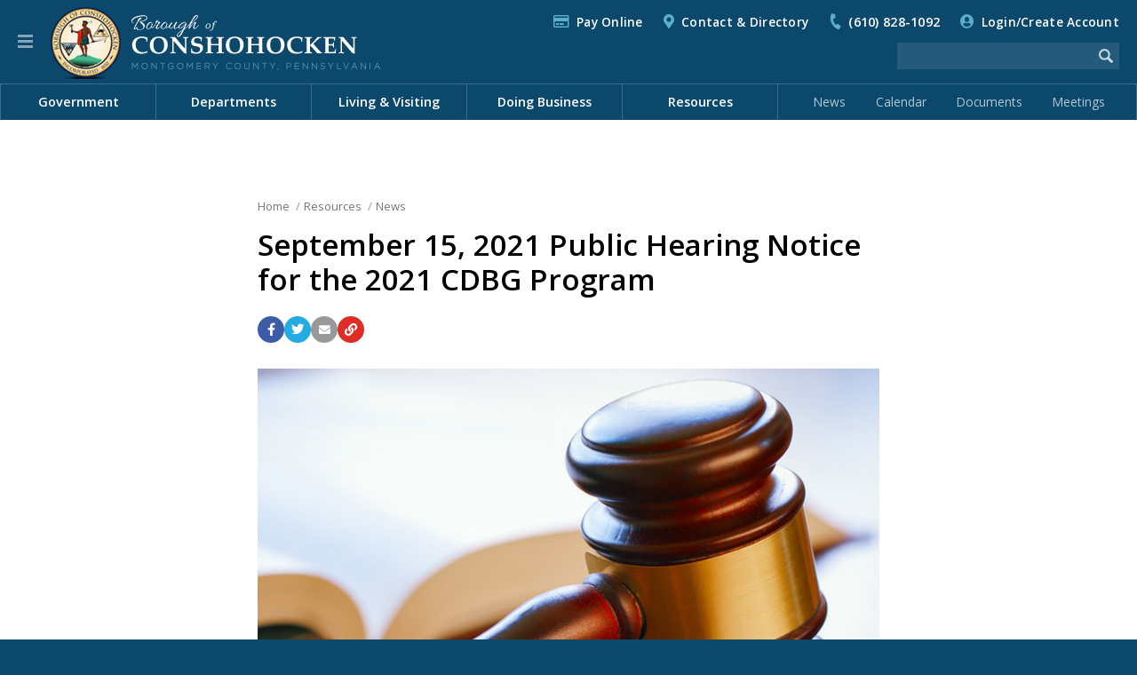

--- FILE ---
content_type: text/html; charset=utf-8
request_url: https://www.conshohockenpa.org/resources/news/article/?id=5126
body_size: 14564
content:


<!DOCTYPE html>

<html lang="en">

<head>

    <!-- Google tag (gtag.js) -->
    <script async src=https://www.googletagmanager.com/gtag/js?id=G-K1SY92C3XN></script>
    <script>window.dataLayer = window.dataLayer || []; function gtag(){dataLayer.push(arguments);} gtag('js', new Date()); gtag('config', 'G-K1SY92C3XN');</script>

    <meta charset="utf-8" />
    <meta http-equiv="X-UA-Compatible" content="IE=edge,chrome=1" />
    <meta name="viewport" content="width=device-width, initial-scale=1.0" />

    
    


		<title>September 15, 2021 Public Hearing Notice for the 2021 CDBG Program | Borough of Conshohocken</title>
		<link rel="canonical" href="https://www.conshohockenpa.org/resources/news/article/?id=5126" />


		<meta property="og:site_name" content="Borough of Conshohocken" />
		<meta name="application-name" content="Borough of Conshohocken" />

		<meta property="og:title" content="September 15, 2021 Public Hearing Notice for the 2021 CDBG Program" />
		<meta property="og:type" content="Website" />
		<meta property="og:url" content="https://www.conshohockenpa.org/resources/news/article/?id=5126" />
		<meta property="og:locale" content="en_US" />


		<meta name="twitter:title" content="September 15, 2021 Public Hearing Notice for the 2021 CDBG Program" />
		<meta name="twitter:domain" content="https://www.conshohockenpa.org" />


    <link rel="shortcut icon" type="image/png" href="/images/favicons/favicon80.png">
    <link rel="apple-touch-icon" href="/images/favicons/favicon200.png" />
    <meta name="msapplication-square70x70logo" content="/images/favicons/favicon80.png" />
    <meta name="msapplication-square150x150logo" content="/images/favicons/favicon200.png" />

    <!-- CSS -->
    <!-- Font Awesome -->
    <link rel="stylesheet" type="text/css" href="/inc/font-awesome/css/all.css" />
    <!-- Fancy Apps -->
    <link rel="stylesheet" type="text/css" href="/inc/FancyBox/jquery.fancybox.min.css" />
    <!-- SnackBar -->
    <link rel="stylesheet" type="text/css" href="/inc/SnackBar/snackbar.css" />
    <!-- pickadate.js -->
    <link rel="stylesheet" type="text/css" href="/inc/pickadate.js/themes/default.css" />
    <link rel="stylesheet" type="text/css" href="/inc/pickadate.js/themes/default.date.css" />
    <link rel="stylesheet" type="text/css" href="/inc/pickadate.js/themes/default.time.css" />
    <!-- Fonts -->
    <link href="https://fonts.googleapis.com/css?family=Open+Sans:400italic,400,300,600,700" rel="stylesheet" />
    <link href="https://fonts.googleapis.com/css?family=Roboto:400,500,700" rel="stylesheet" />
    <link rel="preconnect" href="https://fonts.googleapis.com" />
    <link rel="preconnect" href="https://fonts.gstatic.com" crossorigin />
    <link href="https://fonts.googleapis.com/css2?family=Caveat:wght@600&display=swap" rel="stylesheet" />
    <!-- Fonts, Client -->
    <!-- Design -->
    <link rel="stylesheet" type="text/css" href="/Css/v-639002787157603849/Main.css" />
    <link rel="stylesheet" type="text/css" href="/inc/Balloon.css" />

    
	<link type="text/css" rel="stylesheet" href="/Css/v-639002787143453776/Calendar-Modal.css" />


</head>



<body class="preload">



    <a href="#article" id="skip-nav" class="acc-tab">Skip to content</a>



    <div id="print-header" class="print-only">Borough of Conshohocken</div>

    




    


<div id="sticky-header" class="cf" tabindex="-1">
	<button class="nav-button" tabindex="0" role="button" aria-label="Navigation Button" aria-expanded="false" aria-controls="mobile-nav"><span></span></button>
	<a href="/" title="Back to the Home Page" id="sh-logo"></a>
		<form method="get" action="/search/"><input type="text" class="search-term" name="search" aria-label="Search the website" /><input type="image" src="/images/icons/search-white-75.png" class="search-button" aria-label="Begin Search" /></form>
</div>

<header id="header" class="cf">
	<div id="h-top">
		<div class="page">
			<button class="nav-button" tabindex="0" role="button" aria-label="Navigation Button" aria-expanded="false" aria-controls="mobile-nav"><span></span></button>
			<a href="/" title="Back to the Home Page" id="h-logo"></a>	
				<a href="/search/" id="search-link" aria-label="Go to the search page"></a>
			<div id="t-links">			
<i class="far fa-credit-card"></i><a href="/resources/pay-online/">Pay Online</a>
						<i class="fas fa-map-marker-alt"></i><a href="/resources/contact-directory/">Contact &amp; Directory</a>
							<i class="fas fa-phone"></i><a href="tel:6108281092" rel="nofollow">(610) 828-1092</a>

						
				


	<span id="login-status">
			<i class="fas fa-user-circle"></i><a href="/my-account/">Login/Create Account</a>
	</span>

			</div>
			<div id="t-featured">
						
			</div>
				<form method="get" action="/search/"><input type="text" class="search-term" name="search" aria-label="Search the website" /><input type="image" src="/images/icons/search-white-75.png" class="search-button" aria-label="Begin Search" /></form>
		</div>					
		<nav aria-label="Main Navigation" role="navigation">
			<div class="page">
						<ul>
			<li class="chevron-down">
				<a href="/government/" role="menuitem">Government</a>
					<div class="menu-pu">
							<a href="/government/borough-council/">Borough Council</a>
							<a href="/government/citizen-boards-commissions/">Citizen Boards &amp; Commissions</a>
							<a href="/government/county-state-federal-government/">County, State, Federal Government</a>
							<a href="/government/mayor/">Mayor</a>
							<a href="/government/meetings/">Meetings</a>
							<a href="/government/office-of-the-borough-manager/">Office of the Borough Manager</a>
							<a href="/government/voter-services/">Voter Services</a>
							<a href="/government/ward-map/">Ward Map</a>
					</div>
			</li>
			<li class="chevron-down">
				<a href="/departments/" role="menuitem">Departments</a>
					<div class="menu-pu">
							<a href="/departments/administrative-services/">Administrative Services</a>
							<a href="/departments/emergency-management/">Emergency Management</a>
							<a href="/departments/emergency-medical-services/">Emergency Medical Services</a>
							<a href="/departments/fire-services/">Fire Services</a>
							<a href="/departments/housing-rehabilitation-program-grants/">Housing Rehabilitation Program &amp; Grants</a>
							<a href="/departments/licenses-inspections/">Licenses &amp; Inspections</a>
							<a href="/departments/police-services/">Police Services</a>
							<a href="/departments/public-information-special-events/">Public Information &amp; Special Events</a>
							<a href="/departments/public-services/">Public Services</a>
							<a href="/departments/recreation-services/">Recreation Services</a>
							<a href="/departments/subdivision-land-development/">Subdivision &amp; Land Development</a>
							<a href="/departments/zoning-services/">Zoning Services</a>
					</div>
			</li>
			<li class="chevron-down">
				<a href="/living-visiting/" role="menuitem">Living &amp; Visiting</a>
					<div class="menu-pu">
							<a href="/living-visiting/about-conshohocken/">About Conshohocken</a>
							<a href="/living-visiting/borough-parks/">Borough Parks</a>
							<a href="/living-visiting/community-center-at-the-fel/">Community Center at the Fel</a>
							<a href="https://conshohockencommunitygarden.com">Community Garden</a>
							<a href="/living-visiting/comprehensive-10-year-plan/">Comprehensive 10-Year Plan</a>
							<a href="/living-visiting/conshohocken-cab/">Conshohocken Cab</a>
							<a href="http://www.conshohockenrowingcenter.org">Conshohocken Rowing Center</a>
							<a href="/living-visiting/dining/">Dining</a>
							<a href="/living-visiting/events/">Events</a>
							<a href="/living-visiting/interactive-borough-map/">Interactive Borough Map</a>
							<a href="/living-visiting/library/">Library</a>
							<a href="/living-visiting/newsletter/">Newsletter</a>
							<a href="/living-visiting/parking/">Parking</a>
							<a href="/living-visiting/schools/">Schools</a>
							<a href="/living-visiting/snow-removal/">Snow Removal</a>
							<a href="/living-visiting/taxes/">Taxes</a>
							<a href="/living-visiting/transportation/">Transportation</a>
							<a href="/living-visiting/trash-recycling/">Trash &amp; Recycling</a>
							<a href="/living-visiting/utilities/">Utilities</a>
							<a href="/living-visiting/yard-waste-leaf-collection/">Yard Waste &amp; Leaf Collection</a>
					</div>
			</li>
			<li class="chevron-down">
				<a href="/doing-business/" role="menuitem">Doing Business</a>
					<div class="menu-pu">
							<a href="/doing-business/bids-request-for-proposals/">Bids &amp; Request for Proposals</a>
							<a href="/doing-business/starting-a-new-business/">Starting a New Business</a>
							<a href="/doing-business/fee-schedule/">Fee Schedule</a>
					</div>
			</li>
			<li class="chevron-down on">
				<a href="/resources/" role="menuitem">Resources</a>
					<div class="menu-pu">
							<a href="/resources/applications-forms/">Applications &amp; Forms</a>
							<a href="http://ecode360.com/CO2517?needHash=true">Borough Code of Ordinances</a>
							<a href="/resources/borough-projects/">Borough Projects</a>
							<a href="/resources/calendar/">Calendar</a>
							<a href="/resources/citizen-concerns-request-for-services/">Citizen Concerns &amp; Request For Services</a>
							<a href="/resources/conshohocken-hometown-heroes-banner-program/">Conshohocken Hometown Heroes Banner Program</a>
							<a href="/resources/contact-directory/">Contact &amp; Directory</a>
							<a href="/resources/e-newsletter-sign-up/">E-Newsletter Sign Up</a>
							<a href="/resources/friends-of-conshohocken-parks/">Friends of Conshohocken Parks</a>
							<a href="/resources/local-food-pantries/">Local Food Pantries</a>
							<a href="/resources/news/" class="on">News</a>
							<a href="/resources/pa-navigate/">PA Navigate</a>
							<a href="/resources/pay-online/">Pay Online</a>
							<a href="https://www.peco.com/my-account/customer-support/assistance-programs/customer-relief-fund">PECO Customer Relief Fund</a>
							<a href="/resources/right-to-know/">Right To Know</a>
							<a href="/resources/site-map/">Site Map</a>
							<a href="/resources/stormwater-management/">Stormwater Management</a>
							<a href="/resources/utility-assistance-programs/">Utility Assistance Programs</a>
							<a href="/resources/website-feedback/">Website Feedback</a>
					</div>
			</li>

						</ul>
						<span id="q-links">
								<a href="/resources/news/">News</a>
								<a href="/resources/calendar/">Calendar</a>
								<a href="/resources/applications-forms/">Documents</a>
								<a href="/government/meetings/">Meetings</a>
						</span>

			</div>
		</nav>
	</div>
</header>






	<div id="how" class="muni-modal">
		<div class="mm-header">How Do I...?<i class="fas fa-times icon modal-close"></i></div>
		<div class="mm-content">
			<div class="mm-menu">
				<ul class="mm-tabs">
				</ul>
			</div>
		</div>
		<div class="mm-footer"><a href="/resources/how-do-i/" class="c-more-link">View all How do I...? questions and answers</a></div>
	</div>
 

    


<div id="sticky-menu" tabindex="-1" aria-label="Website Menu" class="is-modal">

<button id="sm-current-menu-item" class="acc-tab">Go to current menu item</button>		<div class="row nav">
			<nav role="navigation" aria-label="Website Navigation" id="mobile-nav">
				<ul class="sticky-nav" aria-label="Website Menu" role="menubar">
				<li class="section-more">
					<a href="/government/" role="menuitem" class="section-main">Government</a>
						<button class="sm-more" role="button" aria-label="View more Government menu items" aria-expanded="false"><i class="fas fa-chevron-right"></i></button>
							<ul class="" aria-label="Government" role="menu">
				<li class="section-more">
					<a href="/government/borough-council/" role="menuitem" class="section">Borough Council</a>
						<button class="sm-more" role="button" aria-label="View more Borough Council menu items" aria-expanded="false"><i class="fas fa-chevron-right"></i></button>
							<ul class="" aria-label="Borough Council" role="menu">
				<li>
					<a href="/government/borough-council/council-meeting-schedule-agendas-minutes/" role="menuitem" class="section">Council Meeting Schedule, Agendas &amp; Minutes</a>
					
				</li>
				<li>
					<a href="https://conshohockenpa.viebit.com/index.php" role="menuitem" class="section">Council Meeting Videos</a>
					
				</li>
				<li>
					<a href="/government/borough-council/meet-your-council-members/" role="menuitem" class="section">Meet Your Council Members</a>
					
				</li>
				<li>
					<a href="/government/borough-council/proposed-ordinance-amendments/" role="menuitem" class="section">Proposed Ordinance Amendments</a>
					
				</li>
		</ul>

				</li>
				<li class="section-more">
					<a href="/government/citizen-boards-commissions/" role="menuitem" class="section">Citizen Boards &amp; Commissions</a>
						<button class="sm-more" role="button" aria-label="View more Citizen Boards &amp; Commissions menu items" aria-expanded="false"><i class="fas fa-chevron-right"></i></button>
							<ul class="" aria-label="Citizen Boards &amp; Commissions" role="menu">
				<li>
					<a href="/government/citizen-boards-commissions/board-commission-vacancy-postings/" role="menuitem" class="section">Board &amp; Commission Vacancy Postings</a>
					
				</li>
				<li>
					<a href="/government/citizen-boards-commissions/board-of-code-appeals/" role="menuitem" class="section">Board of Code Appeals</a>
					
				</li>
				<li>
					<a href="/government/citizen-boards-commissions/civil-service-commission/" role="menuitem" class="section">Civil Service Commission</a>
					
				</li>
				<li class="section-more">
					<a href="/government/citizen-boards-commissions/environmental-advisory-council/" role="menuitem" class="section">Environmental Advisory Council</a>
						<button class="sm-more" role="button" aria-label="View more Environmental Advisory Council menu items" aria-expanded="false"><i class="fas fa-chevron-right"></i></button>
							<ul class="" aria-label="Environmental Advisory Council" role="menu">
				<li>
					<a href="/government/citizen-boards-commissions/environmental-advisory-council/eac-events/" role="menuitem" class="section">EAC Events</a>
					
				</li>
				<li>
					<a href="/government/citizen-boards-commissions/environmental-advisory-council/eac-initiatives/" role="menuitem" class="section">EAC Initiatives</a>
					
				</li>
				<li>
					<a href="/government/citizen-boards-commissions/environmental-advisory-council/green-business-recognition-program/" role="menuitem" class="section">Green Business Recognition Program</a>
					
				</li>
		</ul>

				</li>
				<li>
					<a href="/government/citizen-boards-commissions/human-relations-commission/" role="menuitem" class="section">Human Relations Commission</a>
					
				</li>
				<li>
					<a href="/government/citizen-boards-commissions/main-street-overlay-task-force/" role="menuitem" class="section">Main Street Overlay Task Force</a>
					
				</li>
				<li>
					<a href="/government/citizen-boards-commissions/mary-wood-park-commission/" role="menuitem" class="section">Mary Wood Park Commission</a>
					
				</li>
				<li>
					<a href="/government/citizen-boards-commissions/municipal-sewer-authority-board/" role="menuitem" class="section">Municipal Sewer Authority Board</a>
					
				</li>
				<li>
					<a href="/government/citizen-boards-commissions/planning-commission/" role="menuitem" class="section">Planning Commission</a>
					
				</li>
				<li>
					<a href="/government/citizen-boards-commissions/redistricting-task-force/" role="menuitem" class="section">Redistricting Task Force</a>
					
				</li>
				<li>
					<a href="/government/citizen-boards-commissions/vacancy-board/" role="menuitem" class="section">Vacancy Board</a>
					
				</li>
				<li>
					<a href="/government/citizen-boards-commissions/zoning-hearing-board/" role="menuitem" class="section">Zoning Hearing Board</a>
					
				</li>
		</ul>

				</li>
				<li>
					<a href="/government/county-state-federal-government/" role="menuitem" class="section">County, State, Federal Government</a>
					
				</li>
				<li>
					<a href="/government/mayor/" role="menuitem" class="section">Mayor</a>
					
				</li>
				<li>
					<a href="/government/meetings/" role="menuitem" class="section">Meetings</a>
					
				</li>
				<li>
					<a href="/government/office-of-the-borough-manager/" role="menuitem" class="section">Office of the Borough Manager</a>
					
				</li>
				<li>
					<a href="/government/voter-services/" role="menuitem" class="section">Voter Services</a>
					
				</li>
				<li>
					<a href="/government/ward-map/" role="menuitem" class="section">Ward Map</a>
					
				</li>
		</ul>

				</li>
				<li class="section-more">
					<a href="/departments/" role="menuitem" class="section-main">Departments</a>
						<button class="sm-more" role="button" aria-label="View more Departments menu items" aria-expanded="false"><i class="fas fa-chevron-right"></i></button>
							<ul class="" aria-label="Departments" role="menu">
				<li class="section-more">
					<a href="/departments/administrative-services/" role="menuitem" class="section">Administrative Services</a>
						<button class="sm-more" role="button" aria-label="View more Administrative Services menu items" aria-expanded="false"><i class="fas fa-chevron-right"></i></button>
							<ul class="" aria-label="Administrative Services" role="menu">
				<li>
					<a href="/departments/administrative-services/act-44-pension-disclosures/" role="menuitem" class="section">Act 44 Pension Disclosures</a>
					
				</li>
				<li>
					<a href="/departments/administrative-services/citizen-concern-request-for-services/" role="menuitem" class="section">Citizen Concern &amp; Request for Services</a>
					
				</li>
				<li>
					<a href="/departments/administrative-services/finance/" role="menuitem" class="section">Finance</a>
					
				</li>
				<li>
					<a href="/departments/administrative-services/human-resources/" role="menuitem" class="section">Human Resources</a>
					
				</li>
		</ul>

				</li>
				<li class="section-more">
					<a href="/departments/emergency-management/" role="menuitem" class="section">Emergency Management</a>
						<button class="sm-more" role="button" aria-label="View more Emergency Management menu items" aria-expanded="false"><i class="fas fa-chevron-right"></i></button>
							<ul class="" aria-label="Emergency Management" role="menu">
				<li>
					<a href="/departments/emergency-management/emergency-alerts/" role="menuitem" class="section">Emergency Alerts</a>
					
				</li>
		</ul>

				</li>
				<li>
					<a href="/departments/emergency-medical-services/" role="menuitem" class="section">Emergency Medical Services</a>
					
				</li>
				<li class="section-more">
					<a href="/departments/fire-services/" role="menuitem" class="section">Fire Services</a>
						<button class="sm-more" role="button" aria-label="View more Fire Services menu items" aria-expanded="false"><i class="fas fa-chevron-right"></i></button>
							<ul class="" aria-label="Fire Services" role="menu">
				<li>
					<a href="/departments/fire-services/community-outreach-events/" role="menuitem" class="section">Community Outreach &amp; Events</a>
					
				</li>
		</ul>

				</li>
				<li>
					<a href="/departments/housing-rehabilitation-program-grants/" role="menuitem" class="section">Housing Rehabilitation Program &amp; Grants</a>
					
				</li>
				<li class="section-more">
					<a href="/departments/licenses-inspections/" role="menuitem" class="section">Licenses &amp; Inspections</a>
						<button class="sm-more" role="button" aria-label="View more Licenses &amp; Inspections menu items" aria-expanded="false"><i class="fas fa-chevron-right"></i></button>
							<ul class="" aria-label="Licenses &amp; Inspections" role="menu">
				<li>
					<a href="https://ecode360.com/CO2517?needHash=true" role="menuitem" class="section">Borough Code of Ordinances</a>
					
				</li>
				<li>
					<a href="/departments/licenses-inspections/li-forms-applications/" role="menuitem" class="section">L&amp;I Forms &amp; Applications</a>
					
				</li>
				<li>
					<a href="/departments/licenses-inspections/residential-rental-permits/" role="menuitem" class="section">Residential Rental Permits</a>
					
				</li>
				<li>
					<a href="/departments/licenses-inspections/use-and-occupancy-permits/" role="menuitem" class="section">Use and Occupancy Permits</a>
					
				</li>
		</ul>

				</li>
				<li class="section-more">
					<a href="/departments/police-services/" role="menuitem" class="section">Police Services</a>
						<button class="sm-more" role="button" aria-label="View more Police Services menu items" aria-expanded="false"><i class="fas fa-chevron-right"></i></button>
							<ul class="" aria-label="Police Services" role="menu">
				<li>
					<a href="/departments/police-services/divisions-and-units/" role="menuitem" class="section">Divisions and Units</a>
					
				</li>
				<li>
					<a href="/departments/police-services/events-community-outreach/" role="menuitem" class="section">Events &amp; Community Outreach</a>
					
				</li>
				<li>
					<a href="/departments/police-services/police-faqs-and-fees/" role="menuitem" class="section">Police FAQs and Fees</a>
					
				</li>
				<li>
					<a href="/departments/police-services/resources-related-links/" role="menuitem" class="section">Resources &amp; Related Links</a>
					
				</li>
				<li>
					<a href="/departments/police-services/traffic-safety-concerns-form/" role="menuitem" class="section">Traffic Safety Concerns Form</a>
					
				</li>
		</ul>

				</li>
				<li class="section-more">
					<a href="/departments/public-information-special-events/" role="menuitem" class="section">Public Information &amp; Special Events</a>
						<button class="sm-more" role="button" aria-label="View more Public Information &amp; Special Events menu items" aria-expanded="false"><i class="fas fa-chevron-right"></i></button>
							<ul class="" aria-label="Public Information &amp; Special Events" role="menu">
				<li>
					<a href="/departments/public-information-special-events/holiday-drive-in-movie/" role="menuitem" class="section">Holiday Drive-In Movie</a>
					
				</li>
				<li>
					<a href="/departments/public-information-special-events/halloween-parade/" role="menuitem" class="section">Halloween Parade</a>
					
				</li>
				<li>
					<a href="/departments/public-information-special-events/holiday-house-decorating-contest/" role="menuitem" class="section">Holiday House Decorating Contest</a>
					
				</li>
				<li>
					<a href="/departments/public-information-special-events/july-3rd-fireworks-display/" role="menuitem" class="section">July 3rd Fireworks Display</a>
					
				</li>
				<li>
					<a href="/departments/public-information-special-events/funfest/" role="menuitem" class="section">Funfest</a>
					
				</li>
		</ul>

				</li>
				<li class="section-more">
					<a href="/departments/public-services/" role="menuitem" class="section">Public Services</a>
						<button class="sm-more" role="button" aria-label="View more Public Services menu items" aria-expanded="false"><i class="fas fa-chevron-right"></i></button>
							<ul class="" aria-label="Public Services" role="menu">
				<li>
					<a href="/departments/public-services/commerical-trash-recycling/" role="menuitem" class="section">Commerical Trash &amp; Recycling</a>
					
				</li>
				<li>
					<a href="/departments/public-services/residential-trash-recycling/" role="menuitem" class="section">Residential Trash &amp; Recycling</a>
					
				</li>
				<li class="section-more">
					<a href="/departments/public-services/yard-waste/" role="menuitem" class="section">Yard Waste</a>
						<button class="sm-more" role="button" aria-label="View more Yard Waste menu items" aria-expanded="false"><i class="fas fa-chevron-right"></i></button>
							<ul class="" aria-label="Yard Waste" role="menu">
				<li>
					<a href="/departments/public-services/yard-waste/grass-clippings-faqs/" role="menuitem" class="section">Grass Clippings FAQs</a>
					
				</li>
		</ul>

				</li>
				<li>
					<a href="/departments/public-services/snow-removal-management/" role="menuitem" class="section">Snow Removal Management</a>
					
				</li>
		</ul>

				</li>
				<li class="section-more">
					<a href="/departments/recreation-services/" role="menuitem" class="section">Recreation Services</a>
						<button class="sm-more" role="button" aria-label="View more Recreation Services menu items" aria-expanded="false"><i class="fas fa-chevron-right"></i></button>
							<ul class="" aria-label="Recreation Services" role="menu">
				<li>
					<a href="/departments/recreation-services/discount-tickets/" role="menuitem" class="section">Discount Tickets</a>
					
				</li>
				<li>
					<a href="/departments/recreation-services/events/" role="menuitem" class="section">Events</a>
					
				</li>
				<li>
					<a href="/departments/recreation-services/memberships/" role="menuitem" class="section">Memberships</a>
					
				</li>
				<li class="section-more">
					<a href="/departments/recreation-services/parks/" role="menuitem" class="section">Parks</a>
						<button class="sm-more" role="button" aria-label="View more Parks menu items" aria-expanded="false"><i class="fas fa-chevron-right"></i></button>
							<ul class="" aria-label="Parks" role="menu">
				<li>
					<a href="/departments/recreation-services/parks/2nd-avenue-meadows/" role="menuitem" class="section">2nd Avenue Meadows</a>
					
				</li>
				<li>
					<a href="/departments/recreation-services/parks/aubrey-collins-memorial-park/" role="menuitem" class="section">Aubrey Collins Memorial Park</a>
					
				</li>
				<li>
					<a href="/departments/recreation-services/parks/aa-garthwaite-stadium-a-field/" role="menuitem" class="section">A.A. Garthwaite Stadium (A-Field)</a>
					
				</li>
				<li>
					<a href="/departments/recreation-services/parks/b-field/" role="menuitem" class="section">B-Field</a>
					
				</li>
				<li>
					<a href="/departments/recreation-services/parks/mary-wood-park/" role="menuitem" class="section">Mary Wood Park</a>
					
				</li>
				<li>
					<a href="/departments/recreation-services/parks/sutcliffe-park/" role="menuitem" class="section">Sutcliffe Park</a>
					
				</li>
		</ul>

				</li>
				<li>
					<a href="/departments/recreation-services/programs/" role="menuitem" class="section">Programs</a>
					
				</li>
				<li>
					<a href="/departments/recreation-services/recreational-facilities/" role="menuitem" class="section">Recreational Facilities</a>
					
				</li>
				<li>
					<a href="/departments/recreation-services/registration-info/" role="menuitem" class="section">Registration Info</a>
					
				</li>
				<li>
					<a href="/departments/recreation-services/rentals/" role="menuitem" class="section">Rentals</a>
					
				</li>
		</ul>

				</li>
				<li class="section-more">
					<a href="/departments/subdivision-land-development/" role="menuitem" class="section">Subdivision &amp; Land Development</a>
						<button class="sm-more" role="button" aria-label="View more Subdivision &amp; Land Development menu items" aria-expanded="false"><i class="fas fa-chevron-right"></i></button>
							<ul class="" aria-label="Subdivision &amp; Land Development" role="menu">
				<li>
					<a href="/departments/subdivision-land-development/stormwater-management/" role="menuitem" class="section">Stormwater Management</a>
					
				</li>
		</ul>

				</li>
				<li>
					<a href="/departments/zoning-services/" role="menuitem" class="section">Zoning Services</a>
					
				</li>
		</ul>

				</li>
				<li class="section-more">
					<a href="/living-visiting/" role="menuitem" class="section-main">Living &amp; Visiting</a>
						<button class="sm-more" role="button" aria-label="View more Living &amp; Visiting menu items" aria-expanded="false"><i class="fas fa-chevron-right"></i></button>
							<ul class="" aria-label="Living &amp; Visiting" role="menu">
				<li>
					<a href="/living-visiting/about-conshohocken/" role="menuitem" class="section">About Conshohocken</a>
					
				</li>
				<li>
					<a href="/living-visiting/borough-parks/" role="menuitem" class="section">Borough Parks</a>
					
				</li>
				<li>
					<a href="/living-visiting/community-center-at-the-fel/" role="menuitem" class="section">Community Center at the Fel</a>
					
				</li>
				<li>
					<a href="https://conshohockencommunitygarden.com" role="menuitem" class="section">Community Garden</a>
					
				</li>
				<li>
					<a href="/living-visiting/comprehensive-10-year-plan/" role="menuitem" class="section">Comprehensive 10-Year Plan</a>
					
				</li>
				<li class="section-more">
					<a href="/living-visiting/conshohocken-cab/" role="menuitem" class="section">Conshohocken Cab</a>
						<button class="sm-more" role="button" aria-label="View more Conshohocken Cab menu items" aria-expanded="false"><i class="fas fa-chevron-right"></i></button>
							<ul class="" aria-label="Conshohocken Cab" role="menu">
				<li>
					<a href="/living-visiting/conshohocken-cab/fare-information/" role="menuitem" class="section">Fare Information</a>
					
				</li>
				<li>
					<a href="/living-visiting/conshohocken-cab/shuttle-stops/" role="menuitem" class="section">Shuttle Stops</a>
					
				</li>
				<li>
					<a href="/living-visiting/conshohocken-cab/the-santa-shuttle/" role="menuitem" class="section">The Santa Shuttle</a>
					
				</li>
				<li>
					<a href="/living-visiting/conshohocken-cab/santa-shuttle-map/" role="menuitem" class="section">Santa Shuttle Map</a>
					
				</li>
		</ul>

				</li>
				<li>
					<a href="http://www.conshohockenrowingcenter.org" role="menuitem" class="section">Conshohocken Rowing Center</a>
					
				</li>
				<li>
					<a href="/living-visiting/dining/" role="menuitem" class="section">Dining</a>
					
				</li>
				<li>
					<a href="/living-visiting/events/" role="menuitem" class="section">Events</a>
					
				</li>
				<li>
					<a href="/living-visiting/interactive-borough-map/" role="menuitem" class="section">Interactive Borough Map</a>
					
				</li>
				<li>
					<a href="/living-visiting/library/" role="menuitem" class="section">Library</a>
					
				</li>
				<li>
					<a href="/living-visiting/newsletter/" role="menuitem" class="section">Newsletter</a>
					
				</li>
				<li class="section-more">
					<a href="/living-visiting/parking/" role="menuitem" class="section">Parking</a>
						<button class="sm-more" role="button" aria-label="View more Parking menu items" aria-expanded="false"><i class="fas fa-chevron-right"></i></button>
							<ul class="" aria-label="Parking" role="menu">
				<li>
					<a href="/living-visiting/parking/parking-permits/" role="menuitem" class="section">Parking Permits</a>
					
				</li>
				<li>
					<a href="/living-visiting/parking/parking-tickets/" role="menuitem" class="section">Parking Tickets</a>
					
				</li>
				<li>
					<a href="/living-visiting/parking/parkmobile/" role="menuitem" class="section">Parkmobile</a>
					
				</li>
		</ul>

				</li>
				<li>
					<a href="/living-visiting/schools/" role="menuitem" class="section">Schools</a>
					
				</li>
				<li>
					<a href="/living-visiting/snow-removal/" role="menuitem" class="section">Snow Removal</a>
					
				</li>
				<li>
					<a href="/living-visiting/taxes/" role="menuitem" class="section">Taxes</a>
					
				</li>
				<li>
					<a href="/living-visiting/transportation/" role="menuitem" class="section">Transportation</a>
					
				</li>
				<li>
					<a href="/living-visiting/trash-recycling/" role="menuitem" class="section">Trash &amp; Recycling</a>
					
				</li>
				<li>
					<a href="/living-visiting/utilities/" role="menuitem" class="section">Utilities</a>
					
				</li>
				<li>
					<a href="/living-visiting/yard-waste-leaf-collection/" role="menuitem" class="section">Yard Waste &amp; Leaf Collection</a>
					
				</li>
		</ul>

				</li>
				<li class="section-more">
					<a href="/doing-business/" role="menuitem" class="section-main">Doing Business</a>
						<button class="sm-more" role="button" aria-label="View more Doing Business menu items" aria-expanded="false"><i class="fas fa-chevron-right"></i></button>
							<ul class="" aria-label="Doing Business" role="menu">
				<li>
					<a href="/doing-business/bids-request-for-proposals/" role="menuitem" class="section">Bids &amp; Request for Proposals</a>
					
				</li>
				<li>
					<a href="/doing-business/starting-a-new-business/" role="menuitem" class="section">Starting a New Business</a>
					
				</li>
				<li>
					<a href="/doing-business/fee-schedule/" role="menuitem" class="section">Fee Schedule</a>
					
				</li>
		</ul>

				</li>
				<li class="section-more">
					<a href="/resources/" role="menuitem" class="section-main">Resources</a>
						<button class="sm-more" role="button" aria-label="View more Resources menu items" aria-expanded="false"><i class="fas fa-chevron-right"></i></button>
							<ul class="" aria-label="Resources" role="menu">
				<li>
					<a href="/resources/applications-forms/" role="menuitem" class="section">Applications &amp; Forms</a>
					
				</li>
				<li>
					<a href="http://ecode360.com/CO2517?needHash=true" role="menuitem" class="section">Borough Code of Ordinances</a>
					
				</li>
				<li>
					<a href="/resources/borough-projects/" role="menuitem" class="section">Borough Projects</a>
					
				</li>
				<li>
					<a href="/resources/calendar/" role="menuitem" class="section">Calendar</a>
					
				</li>
				<li>
					<a href="/resources/citizen-concerns-request-for-services/" role="menuitem" class="section">Citizen Concerns &amp; Request For Services</a>
					
				</li>
				<li>
					<a href="/resources/conshohocken-hometown-heroes-banner-program/" role="menuitem" class="section">Conshohocken Hometown Heroes Banner Program</a>
					
				</li>
				<li>
					<a href="/resources/contact-directory/" role="menuitem" class="section">Contact &amp; Directory</a>
					
				</li>
				<li>
					<a href="/resources/e-newsletter-sign-up/" role="menuitem" class="section">E-Newsletter Sign Up</a>
					
				</li>
				<li>
					<a href="/resources/friends-of-conshohocken-parks/" role="menuitem" class="section">Friends of Conshohocken Parks</a>
					
				</li>
				<li>
					<a href="/resources/local-food-pantries/" role="menuitem" class="section">Local Food Pantries</a>
					
				</li>
				<li>
					<a href="/resources/news/" role="menuitem" class="section">News</a>
					
				</li>
				<li>
					<a href="/resources/pa-navigate/" role="menuitem" class="section">PA Navigate</a>
					
				</li>
				<li>
					<a href="/resources/pay-online/" role="menuitem" class="section">Pay Online</a>
					
				</li>
				<li>
					<a href="https://www.peco.com/my-account/customer-support/assistance-programs/customer-relief-fund" role="menuitem" class="section">PECO Customer Relief Fund</a>
					
				</li>
				<li>
					<a href="/resources/right-to-know/" role="menuitem" class="section">Right To Know</a>
					
				</li>
				<li>
					<a href="/resources/site-map/" role="menuitem" class="section">Site Map</a>
					
				</li>
				<li>
					<a href="/resources/stormwater-management/" role="menuitem" class="section">Stormwater Management</a>
					
				</li>
				<li>
					<a href="/resources/utility-assistance-programs/" role="menuitem" class="section">Utility Assistance Programs</a>
					
				</li>
				<li>
					<a href="/resources/website-feedback/" role="menuitem" class="section">Website Feedback</a>
					
				</li>
		</ul>

				</li>
									</ul>
			</nav>
		</div>

	<div class="row">
				<h3>My Account</h3>
					<span><i class="fas fa-fw fa-user-circle"></i><a href="/my-account/">Login/Create Account</a></span>

	</div>

			<div class="row">
				<div><a href="/resources/pay-online/" class="button"><i class="far fa-credit-card"></i>Pay Online</a></div>
			</div>


			<div class="row">
						<span><i class="fas fa-fw fa-map-marker-alt"></i><a href="/resources/contact-directory/">Address & Directions</a></span>
						<span><i class="fas fa-fw fa-phone"></i><a href="tel:6108281092" rel="nofollow">(610) 828-1092</a></span>

			</div>


			<div class="row">
				<h3>More</h3>
				<ul>

						<li><a href="/resources/news/">News</a></li>
						<li><a href="/resources/calendar/">Calendar</a></li>
						<li><a href="/resources/applications-forms/">Documents</a></li>
						<li><a href="/government/meetings/">Meetings</a></li>

						<li><a href="/resources/contact-directory/">Contact &amp; Directory</a></li>
						<li><a href="/resources/site-map/">Site Map</a></li>

				</ul>
			</div>
			<div class="row follow">
<a href="https://www.facebook.com/ConshohockenBorough" title="Facebook" aria-label="Facebook" data-balloon="Facebook" data-balloon-pos="up" target="_blank"><i class="fab fa-facebook-f"></i></a><a href="https://www.twitter.com/ConshyBorough" title="X" aria-label="X" data-balloon="X" data-balloon-pos="up" target="_blank"><i class="fab fa-twitter"></i></a><a href="https://www.instagram.com/conshyborough" title="Instagram" aria-label="Instagram" data-balloon="Instagram" data-balloon-pos="up" target="_blank"><i class="fab fa-instagram"></i></a><a href="https://www.youtube.com/@ConshohockenBorough" title="YouTube" aria-label="YouTube" data-balloon="YouTube" data-balloon-pos="up" target="_blank"><i class="fab fa-youtube"></i></a><a href="https://www.linkedin.com/company/borough-of-conshohocken/" title="LinkedIn" aria-label="LinkedIn" data-balloon="LinkedIn" data-balloon-pos="up" target="_blank"><i class="fab fa-linkedin"></i></a>				<a href="/my-account/" class="signup" title="Email alerts (and more)" aria-label="Email alerts (and more)" data-balloon="Email alerts (and more)" data-balloon-pos="up"><i class="fas fa-bullhorn"></i></a>			</div>


	<button id="sm-close-menu" class="acc-tab">Close menu</button>
</div>





    





		<section id="article" class="cf">
			<div id="a-wrapper">

				<article class="page">

					<header>
					    
		<div id="placeholder">
					<span><a href="/">Home</a></span>
					<span><a href="/resources/">Resources<i class="fas fa-chevron-down"></i></a></span>
					<span><a href="/resources/news/">News</a></span>
		</div>


							<h1>September 15, 2021 Public Hearing Notice for the 2021 CDBG Program</h1>

                        

<div id="page-share" class="social">
	<a class="facebook" aria-label="Share with Facebook" data-balloon="Share with Facebook" data-balloon-pos="up" onclick="window.open(this.href,'my_window','left=20,top=20,width=500,height=400,toolbar=1,resizable=0'); return false;" href="https://www.facebook.com/sharer/sharer.php?u=https://www.conshohockenpa.org/resources/news/article/?id=5126"><i class="fab fa-facebook-f"></i></a>
	<a class="twitter" aria-label="Share with Twitter" data-balloon="Tweet this page" data-balloon-pos="up" onclick="window.open(this.href,'my_window','left=20,top=20,width=500,height=400,toolbar=1,resizable=0'); return false;" href="https://twitter.com/share?url=https://www.conshohockenpa.org/resources/news/article/?id=5126"><i class="fab fa-twitter"></i></a>
	<a class="email" aria-label="Email a link to this page" data-balloon="Email a link to this page" data-balloon-pos="up" href="javascript:void(0);" onclick="return email_link();"><i class="fas fa-envelope"></i></a>
	<a class="copy-link" aria-label="Copy link to page" data-copy-link="https://www.conshohockenpa.org/resources/news/article/?id=5126" data-balloon="Copy link to page" data-balloon-pos="up" href="javascript:void(0)"><i class="fas fa-link"></i></a>
</div>
					</header>

					<div id="a-content" class="cf">

						<div id="c-article" class="article article-text">

										<figure id="article-figure">
											<a href="/media/1342/gavel.jpg"><img src="/media/1342/gavel.jpg" width="100%" alt="Gavel" /></a>
										</figure>
								<div id="news-article-body" class="cf center-content">

									<div id="news-article-meta" class="rem">
										<div><span class="news-article-date">Aug 12, 2024</span></div>
												<div>
			<span class="news-article-category">
				Meetings

				<div class="menu-pu">
							<a href="/resources/news/news/?cat=e4d4d8cd-e3bf-e8da-d2e2-efc6ce110613">General News</a>
							<a href="/resources/news/news/?cat=f8917378-92b6-8b79-26ee-6f550a306135">Board &amp; Commission Vacancy Notices</a>
							<a href="/resources/news/news/?cat=40cd7d2e-662d-b628-a6b1-892058cf35e8">Borough Closures &amp; Holidays</a>
							<a href="/resources/news/news/?cat=1302189a-ac62-5959-393e-464321512495">Emergency Alerts</a>
							<a href="/resources/news/news/?cat=5245a674-cea5-e479-1291-6745061f6df4">Employment Opportunities</a>
							<a href="/resources/news/news/?cat=af724d32-65d6-3f47-fe1e-f6eb3a2c5145">Events</a>
							<a href="/resources/news/news/?cat=96a61071-53ee-3a47-6dd2-2c151bbff239">Meetings</a>
							<a href="/resources/news/news/?cat=e26443b2-883a-fa87-19bd-1c154fcc01d7">Parks &amp; Recreation</a>
							<a href="/resources/news/news/?cat=f675905c-e66e-7197-a024-fba50bafd333">Road Closures &amp; Construction</a>
							<a href="/resources/news/news/?cat=75e46d0d-e0ec-136f-1d77-f1c91b076dc6">RFPs/Bids</a>
							<a href="/resources/news/news/?cat=c331fad0-9697-ec4d-fdde-89651e8b79b4">Trash, Recycling &amp; Yard Waste</a>
					<a href="/resources/news/news/">All Articles</a>
				</div>
			</span>
		</div>

									</div>


									<p>The Borough of Conshohocken will hold a public hearing on Wednesday September 15, 2021 at 7:00 pm via remote means prior to Borough Council’s regularly scheduled meeting. The meeting will be held using the GoToMeeting platform.</p>
<p>The purpose of the meeting is to gather public comment regarding the activity selected for 2021 Community Development Block Grant (CDBG) funding. The public is invited to participate as follows:</p>
<h3>Video/Audio Participation</h3>
<p>Join the meeting from a computer, tablet, or smartphone by using the following link:</p>
<p><a rel="noopener" href="https://global.gotomeeting.com/join/622083357" target="_blank" class="button">Join Meeting</a> </p>
<h3> Audio Only Participation</h3>
<p>Dial: 1-866-899-4679<br />Access Code: 622-083-357</p>
<p>Participants will be informed of the Borough decision to use CDBG funds to continue the Housing Rehabilitation Program.  Those with public comment shall state their name and address before comment.  The public is asked to please keep their microphone on mute at all times, unless giving public comment.</p>
<p>Anyone requiring a language interpreter or other accommodation to comment on the Borough’s CDBG Program proposed use of funds should contact Chris Stetler at 610-828-1092 at least 72 hours prior to the meeting.</p>
<p>Conshohocken proposes apply for $134,796.00 of 2021 CDBG funding through the PA Department of Community and Economic Development (DCED).  Of that amount, $24,263.00 will be used for program administration; and  $110,513.00 will be used for housing rehabilitation.</p>
<p>Residents also can provide written comments up to 10 days following the public hearing.  Comments  may be mailed or e-mailed to Chris Stetler, Borough of Conshohocken, 400 Fayette Street, Suite 200, Conshohocken, PA  19428 or <a href="mailto:cstetler@conshohockenpa.gov">cstetler@conshohockenpa.gov</a>. Questions or comments also may be addressed to Ms. Stetler at 610-828-1092.  The application will be available for review  between the hours of 8:30 am and 4:00 pm Monday through Friday at Conshohocken Borough Hall, 400 Fayette Street, Suite 200, Conshohocken, PA 19428.</p>
<p>Conshohocken Borough Council will consider a resolution authorizing the submission of the application at its October 20, 2021 meeting.  Applications must be submitted to DCED no later than Thursday, October 28, 2021.  Borough Council and Borough Administration thank you in advance for your cooperation during the remote meeting.  It is of the utmost importance to Borough Council that the public be given every available opportunity to participate in the public hearing.  If you have difficulty accessing or joining the meeting, please contact the Borough at <a href="mailto:brogers@conshohockenpa.gov">brogers@conshohockenpa.gov</a>.</p>
<p> </p>

								</div>




										<div id="news-article-bottom" class="rem wide-article-panel">

											<h4>Recent Articles</h4>

											<div class="row row-news-more">

													<div class="col col-3">
														<a href="/resources/news/article/?id=8497">
																		<span class="zoom"><img src="/media/3306/police-seal.png?anchor=center&amp;mode=crop&amp;width=400&amp;height=267&amp;rnd=133553332760000000" width="100%" alt="Conshohocken Police Department holding assessment for potential candidates on February 14" /></span>

														</a>
														<h2><a href="/resources/news/article/?id=8497">Conshohocken Police Department holding assessment for potential candidates on February 14</a></h2>
													</div>
													<div class="col col-3">
														<a href="/resources/news/article/?id=8486">
																		<span class="zoom"><img src="/media/2254/gavel-cancelled.jpg?anchor=center&amp;mode=crop&amp;width=400&amp;height=267&amp;rnd=132617613210000000" width="100%" alt="January 12, 2026 Mary Wood Park Commission Meeting Cancelled" /></span>

														</a>
														<h2><a href="/resources/news/article/?id=8486">January 12, 2026 Mary Wood Park Commission Meeting Cancelled</a></h2>
													</div>
													<div class="col col-3">
														<a href="/resources/news/article/?id=8477">
																		<span class="zoom"><img src="/media/1341/meeting-chairs.jpg?anchor=center&amp;mode=crop&amp;width=400&amp;height=267&amp;rnd=132905344380000000" width="100%" alt="January 5, 2026 Borough Council Reorganization Meeting Notice" /></span>

														</a>
														<h2><a href="/resources/news/article/?id=8477">January 5, 2026 Borough Council Reorganization Meeting Notice</a></h2>
													</div>

											</div>

										</div>
						</div>

						<div id="c-side">

						    		<nav>
			<h2 class="mobile">Resources</h2>        
			<ul>
				<li><a href="/resources/applications-forms/">Applications &amp; Forms</a>
				</li>
				<li><a href="http://ecode360.com/CO2517?needHash=true">Borough Code of Ordinances</a>
				</li>
				<li><a href="/resources/borough-projects/">Borough Projects</a>
				</li>
				<li><a href="/resources/calendar/">Calendar</a>
				</li>
				<li><a href="/resources/citizen-concerns-request-for-services/">Citizen Concerns &amp; Request For Services</a>
				</li>
				<li><a href="/resources/conshohocken-hometown-heroes-banner-program/">Conshohocken Hometown Heroes Banner Program</a>
				</li>
				<li><a href="/resources/contact-directory/">Contact &amp; Directory</a>
				</li>
				<li><a href="/resources/e-newsletter-sign-up/">E-Newsletter Sign Up</a>
				</li>
				<li><a href="/resources/friends-of-conshohocken-parks/">Friends of Conshohocken Parks</a>
				</li>
				<li><a href="/resources/local-food-pantries/">Local Food Pantries</a>
				</li>
				<li><a href="/resources/news/" class="on">News</a>
				</li>
				<li><a href="/resources/pa-navigate/">PA Navigate</a>
				</li>
				<li><a href="/resources/pay-online/">Pay Online</a>
				</li>
				<li><a href="https://www.peco.com/my-account/customer-support/assistance-programs/customer-relief-fund">PECO Customer Relief Fund</a>
				</li>
				<li><a href="/resources/right-to-know/">Right To Know</a>
				</li>
				<li><a href="/resources/site-map/">Site Map</a>
				</li>
				<li><a href="/resources/stormwater-management/">Stormwater Management</a>
				</li>
				<li><a href="/resources/utility-assistance-programs/">Utility Assistance Programs</a>
				</li>
				<li><a href="/resources/website-feedback/">Website Feedback</a>
				</li>
			</ul>    
		</nav>






							<div id="s-sidebar">

                                
            <h2>Borough of Conshohocken</h2>
        <p>
                <strong>Borough Hall</strong>

                <br />

400 Fayette Street<br />
Conshohocken,
                     PA                     19428        </p>
<p><a rel="noopener" href="https://goo.gl/maps/vDHCJFfALLUh2Cyv9" target="_blank" class="button">Directions to Borough Hall</a></p>
<p>Website: <a href="http://www.conshohockenpa.gov">www.conshohockenpa.gov</a></p>            <p>
<span class="line">Phone: <a href="tel:6108281092" rel="nofollow">(610) 828-1092</a></span>                <span class="line">Fax: <a href="tel:6108280920" rel="nofollow">(610) 828-0920</a></span>                            </p>
            <p>
                <strong>Hours</strong>
                    <br />Mon - Fri: 8:30 am - 4:30 pm            </p>
        <p class="c-more-link"><a href="/resources/contact-directory/">View Contacts &amp; Directory</a></p>



							</div>
						</div>
					</div>

				</article>

			</div>
		</section>




    


<footer>
	<div id="f-blocks" class="page row f-section">
		<div class="col col-f-seal"><div id="block-seal"></div></div>
		<div class="col col-f-about">			

			<h2>About Borough of Conshohocken</h2>
				<div>Conshohocken is a one-square mile borough located in southeast Pennsylvania, about 15 miles from Philadelphia. It has quickly developed into a hub of residential and commercial activity, becoming one of the most important professional centers in Montgomery County.</div>
			
		</div>
		<div class="col col-f-text">
			
			
			
			<h2>Contact Us</h2>
			
					<p>
<strong>Borough of Conshohocken</strong><br />400 Fayette Street<br /> Conshohocken, PA 19428								<p>
<span class="line">Phone: <a href="tel:6108281092" rel="nofollow">(610) 828-1092</a></span>									<span class="line">Fax: <a href="tel:6108280920" rel="nofollow">(610) 828-0920</a></span>								</p>
								<p><strong>Hours</strong>
									<br />Mon - Fri: 8:30 am - 4:30 pm								</p>

					</p>

		</div>
		<div class="col col-f-text">

			

			<h2>Stay Connected</h2>
<div class="block-social"><span class="social"><a href="https://www.facebook.com/ConshohockenBorough" style="background:#1877f2" title="Facebook" aria-label="Facebook" data-balloon="Facebook" data-balloon-pos="up" target="_blank"><i class="fab fa-facebook-f"></i></a></span><a href="https://www.facebook.com/ConshohockenBorough" title="Facebook" aria-label="Facebook" data-balloon="Facebook" data-balloon-pos="up" target="_blank">Facebook</a></div><div class="block-social"><span class="social"><a href="https://www.twitter.com/ConshyBorough" style="background:#1da1f2" title="X" aria-label="X" data-balloon="X" data-balloon-pos="up" target="_blank"><i class="fab fa-twitter"></i></a></span><a href="https://www.twitter.com/ConshyBorough" title="X" aria-label="X" data-balloon="X" data-balloon-pos="up" target="_blank">X</a></div><div class="block-social"><span class="social"><a href="https://www.instagram.com/conshyborough" style="background:#e4405f" title="Instagram" aria-label="Instagram" data-balloon="Instagram" data-balloon-pos="up" target="_blank"><i class="fab fa-instagram"></i></a></span><a href="https://www.instagram.com/conshyborough" title="Instagram" aria-label="Instagram" data-balloon="Instagram" data-balloon-pos="up" target="_blank">Instagram</a></div><div class="block-social"><span class="social"><a href="https://www.youtube.com/@ConshohockenBorough" style="background:#ff0000" title="YouTube" aria-label="YouTube" data-balloon="YouTube" data-balloon-pos="up" target="_blank"><i class="fab fa-youtube"></i></a></span><a href="https://www.youtube.com/@ConshohockenBorough" title="YouTube" aria-label="YouTube" data-balloon="YouTube" data-balloon-pos="up" target="_blank">YouTube</a></div><div class="block-social"><span class="social"><a href="https://www.linkedin.com/company/borough-of-conshohocken/" style="background:#0077b5" title="LinkedIn" aria-label="LinkedIn" data-balloon="LinkedIn" data-balloon-pos="up" target="_blank"><i class="fab fa-linkedin"></i></a></span><a href="https://www.linkedin.com/company/borough-of-conshohocken/" title="LinkedIn" aria-label="LinkedIn" data-balloon="LinkedIn" data-balloon-pos="up" target="_blank">LinkedIn</a></div>					<div class="block-social"><span class="social"><a href="/my-account/" class="signup" title="Sign up for email alerts (and more)" aria-label="Sign up for email alerts (and more)" data-balloon="Sign up for email alerts (and more)" data-balloon-pos="up"><i class="fas fa-bullhorn"></i></a></span><a href="/my-account/" title="Sign up for email alerts (and more)" aria-label="Sign up for email alerts (and more)" data-balloon="Sign up for email alerts (and more)" data-balloon-pos="up">Sign up for alerts</a></div>

		</div>
	</div>
	<div id="f-bottom" class="page row f-section">
		<div class="col col-2" id="bottom-text">
				<p>&#169; 2023 Borough of Conshohocken. All rights reserved.</p>
		</div>
		<div class="col col-2 t-right" id="bottom-links">

			

					<p id="b-links">        
							<a href="/resources/contact-directory/">Contact &amp; Directory</a>
							<a href="/resources/site-map/">Site Map</a>
					</p>
				
		</div>
	</div>

</footer>



 

    

    <div id="fake-modal"></div>

    <!-- jQuery -->
    <script src="https://code.jquery.com/jquery-3.2.1.js"
            integrity="sha256-DZAnKJ/6XZ9si04Hgrsxu/8s717jcIzLy3oi35EouyE="
            crossorigin="anonymous"></script>
    <!-- Fancy Apps -->
    <script src="/inc/FancyBox/jquery.fancybox.js"></script>
    <!-- SnackBar -->
    <script src="/inc/SnackBar/snackbar.min.js"></script>
    <!-- pickadate.js -->
    <script src="/inc/pickadate.js/picker.js"></script>
    <script src="/inc/pickadate.js/picker.date.js"></script>
    <script src="/inc/pickadate.js/picker.time.js"></script>
    <!-- Scrolltop Control -->
    <script src="/inc/scrolltopcontrol.js"></script>
    <!-- Moment -->
    <script src="/inc/moment/moment.js"></script>
    <!-- Simple Table Sorting -->
    <script src="/inc/Stupid-Table.js"></script>
    <!-- ValidForm -->
    <script src="/inc/valid-form/valid-form.js"></script>
    <!-- Cookie JS -->
    <script src="/inc/js.cookie.js"></script>

    



    <!-- Design -->
    <script src="/scripts/v-638802415305495265/Main.js"></script>



    <script>
			$(function() {
				// Check for Bookmark
				is_bookmark("1952");

				// Bookmarking
				$("#bookmark-it").click(function() {
					set_bookmark("1952","Article", "/my-account/my-bookmarks/");
				});
			});
    </script>

    <!-- Used for AJAX in AddAntiForgeryToken() -->
    <form id="__AjaxAntiForgeryForm" action="#" method="post" class="noindex"><input name="__RequestVerificationToken" type="hidden" value="5YrU41_a96k0i0_CCGhOIIMNnlQaxo7PJbOgFWmfLTW8bFqF0f7dZg6Ks_nVO17mfDnIhswwqlt--oWGvaWKYmlIznIy9Z0Ed8tp9m3NQrY1" /></form>
</body>

</html>



--- FILE ---
content_type: text/css
request_url: https://www.conshohockenpa.org/inc/SnackBar/snackbar.css
body_size: 480
content:
.snackbar-container {
  transition: all 500ms ease;
  transition-property: top, right, bottom, left, opacity;
  font-family: Roboto, sans-serif;
  font-size: 14px;
  min-height: 14px;
  background-color: #070b0e;
  position: fixed;
  display: flex;
  justify-content: space-between;
  align-items: center;
  color: white;
  line-height: 30px;
  padding: 18px 24px;
  bottom: -100px;
  top: -100px;
  opacity: 0;
  z-index: 9999; }
  .snackbar-container .action {
    background: inherit;
    display: inline-block;
    border: none;
    font-size: inherit;
    text-transform: uppercase;
    color: rgba(255,255,255,.75);
    margin: 0 0 0 24px;
    padding: 0;
    min-width: min-content;
    cursor: pointer; }

@media (min-width: 640px) {
  .snackbar-container {
    min-width: 288px;
    max-width: 568px;
    display: inline-flex;
    border-radius: 2px;
    margin: 24px; } }

@media (max-width: 640px) {
  .snackbar-container {
    left: 0;
    right: 0;
    width: 100%; } }

.snackbar-pos.bottom-center {
  top: auto !important;
  bottom: 0;
  left: 50%;
  transform: translate(-50%, 0); }

.snackbar-pos.bottom-left {
  top: auto !important;
  bottom: 0;
  left: 0; }

.snackbar-pos.bottom-right {
  top: auto !important;
  bottom: 0;
  right: 0; }

.snackbar-pos.top-left {
  bottom: auto !important;
  top: 0;
  left: 0; }

.snackbar-pos.top-center {
  bottom: auto !important;
  top: 0;
  left: 50%;
  transform: translate(-50%, 0); }

.snackbar-pos.top-right {
  bottom: auto !important;
  top: 0;
  right: 0; }

@media (max-width: 640px) {
  .snackbar-pos.bottom-center, .snackbar-pos.top-center {
    left: 0;
    transform: none; } }


--- FILE ---
content_type: text/css
request_url: https://www.conshohockenpa.org/Css/v-639002787143453776/Calendar-Modal.css
body_size: 1332
content:
/* Dark Blue */
/* Bright Blue */
/* Light Blue */
#ce-title {
  height: 70px;
  background-color: #357ca1;
  font-family: Roboto, "Open Sans", arial, sans-serif;
  color: #fff;
  line-height: 70px;
  padding: 0 20px;
  font-size: 1.25em;
  font-weight: 500;
  position: absolute;
  top: 0;
  left: 0;
  right: 0;
}

#ce-title .icon {
  position: absolute;
  z-index: 11;
  top: 50%;
  -webkit-transform: translateY(-50%);
  -moz-transform: translateY(-50%);
  transform: translateY(-50%);
  right: 20px;
  font-size: 15px;
  color: rgba(255, 255, 255, 0.5);
  border: none;
  background: none;
  cursor: pointer;
  -webkit-transition: all 0.15s ease-in-out;
  -moz-transition: all 0.15s ease-in-out;
  transition: all 0.15s ease-in-out;
  width: 15px;
  height: 15px;
}
#ce-title .icon:hover {
  color: rgb(255, 255, 255);
}

#ce-content {
  position: absolute;
  top: 70px;
  bottom: 70px;
  left: 0;
  right: 0;
  padding: 20px;
  font-size: 0.85em;
  line-height: 1.7;
  color: #444;
  overflow: auto;
}

ul#ce-summary {
  list-style: none;
  margin: 0;
  padding: 0 30px 0 0;
}
ul#ce-summary > li {
  margin-top: 0.8em;
  position: relative;
  padding-left: 30px;
  padding-top: 3px;
}
ul#ce-summary > li:first-child {
  margin-top: 0 !important;
}
ul#ce-summary > li::after {
  content: "";
  display: block;
  height: 0;
  clear: both;
  visibility: hidden;
}
ul#ce-summary > li::before {
  font-family: "Font Awesome 5 Free";
  font-style: normal;
  font-size: 1.3em;
  color: #bbb;
  position: absolute;
  top: 2px;
  left: 0;
}
ul#ce-summary > li img {
  max-width: 100%;
}
ul#ce-summary a {
  color: #257fa4;
}

li#event-datetime::before {
  content: "\f017";
  font-weight: 500;
}

div#dt-date {
  font-weight: 600;
  font-size: 1.15em;
  line-height: 1.5;
  color: rgb(0, 0, 0);
}

div#dt-time {
  display: block;
  font-weight: 600;
  font-size: 1em;
  color: #999;
}

div#dt-repeat {
  display: block;
  font-weight: 500;
  font-size: 0.9em;
  color: #999;
  margin-top: 0.5em;
  font-style: italic;
}

li#event-desc *:first-child {
  margin-top: 0;
}
li#event-desc::before {
  content: "\f036";
  font-weight: 900;
}
li#event-desc p, li#event-desc ol, li#event-desc ul {
  margin-top: 0.5em;
  margin-bottom: 0;
}
li#event-desc li {
  list-style: disc;
}
li#event-desc strong, li#event-desc b {
  font-weight: bold;
}

li#event-location::before {
  content: "\f3c5";
  font-weight: 900;
}

div#loc-location {
  font-weight: 600;
  font-size: 1em;
  color: rgb(0, 0, 0);
}

ul#ce-summary + div#attach-files {
  margin-top: 1em;
}

div#attach-files {
  font-weight: 600;
  font-size: 1em;
  color: rgb(0, 0, 0);
}

#ce-footer {
  position: absolute;
  left: 0;
  right: 0;
  bottom: 0;
  height: 70px;
  border-top: 1px solid #ddd;
  padding: 0 20px;
  font-size: 0.85em;
  font-family: Roboto, "Open Sans", arial, sans-serif;
}
#ce-footer a {
  display: inline-block;
  color: #888;
  text-decoration: none;
  -webkit-transition: all 0.15s ease-in-out;
  -moz-transition: all 0.15s ease-in-out;
  -o-transition: all 0.15s ease-in-out;
  transition: all 0.15s ease-in-out;
  cursor: pointer;
  position: relative;
  top: 50%;
  transform: translateY(-50%);
  border-bottom: none;
  box-shadow: none;
}
#ce-footer a:hover {
  color: #000;
  background: none;
}
#ce-footer a:first-child {
  margin-left: 0;
}
#ce-footer a + a {
  margin-left: 15px;
}
#ce-footer a i {
  margin-right: 5px;
}

#ce-tabs {
  border-bottom: solid 1px #ddd;
  margin: 2em 0 0 0;
  list-style: none;
  padding: 0;
  font-weight: 600;
  font-size: 1rem;
}
#ce-tabs::after {
  content: "";
  display: block;
  height: 0;
  clear: both;
  visibility: hidden;
}
#ce-tabs li {
  float: left;
  outline: none;
  margin: 0 !important;
}
#ce-tabs li:first-child {
  margin-left: 0;
}
#ce-tabs a {
  cursor: pointer;
  display: block;
  outline: none;
  padding-bottom: 10px;
  text-decoration: none;
  padding: 0 15px 10px 15px;
  border-bottom: 3px solid transparent !important;
  min-width: 100px;
  text-align: center;
  box-shadow: none !important;
  color: rgba(0, 0, 0, 0.7) !important;
}
#ce-tabs a:hover {
  background: none !important;
}
#ce-tabs a.active {
  border-color: #257fa4 !important;
  color: rgb(0, 0, 0) !important;
}
#ce-tabs a i {
  color: #bbb;
}

.tab-content {
  display: none;
  margin-top: 1em !important;
}
.tab-content:first-child {
  margin-top: 0;
}

#event-files {
  list-style: none;
  margin-left: 0;
  padding-left: 0;
}
#event-files li {
  margin-top: 0.8em;
  position: relative;
  padding-left: 30px;
  font-weight: 600;
}
#event-files li:first-child {
  margin-top: 0;
}
#event-files li::before {
  font-family: "Font Awesome 5 Free";
  font-style: normal;
  font-size: 1.3em;
  color: #bbb;
  position: absolute;
  top: 0;
  left: 0;
  content: "\f3c5";
  font-weight: 900;
}
#event-files li.icon-File::before {
  content: "\f0c6";
}
#event-files li.icon-File div.file-date {
  color: #999;
}
#event-files li.icon-Image::before {
  content: "\f03e";
}
